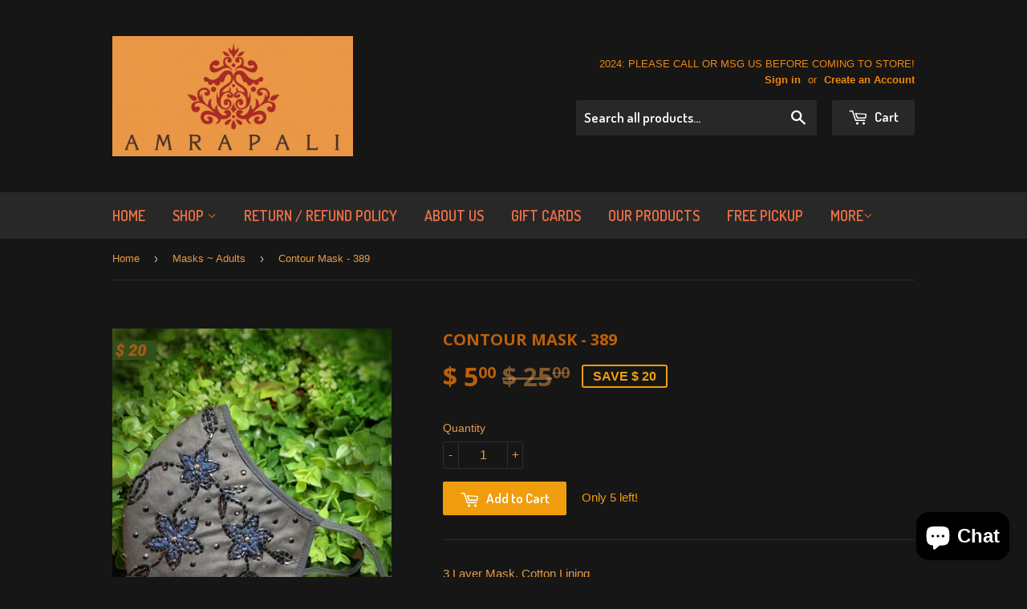

--- FILE ---
content_type: text/html; charset=utf-8
request_url: https://www.shopamrapali.com/collections/masks/products/contour-mask-391
body_size: 16759
content:
<!doctype html>
<!--[if lt IE 7]><html class="no-js lt-ie9 lt-ie8 lt-ie7" lang="en"> <![endif]-->
<!--[if IE 7]><html class="no-js lt-ie9 lt-ie8" lang="en"> <![endif]-->
<!--[if IE 8]><html class="no-js lt-ie9" lang="en"> <![endif]-->
<!--[if IE 9 ]><html class="ie9 no-js"> <![endif]-->
<!--[if (gt IE 9)|!(IE)]><!--> <html class="no-touch no-js"> <!--<![endif]-->
<head>

  <!-- Basic page needs ================================================== -->
  <meta charset="utf-8">
  <meta http-equiv="X-UA-Compatible" content="IE=edge,chrome=1">

  

  <!-- Title and description ================================================== -->
  <title>
  Contour Mask - 389 &ndash; Shop Amrapali
  </title>


  
    <meta name="description" content="3 Layer Mask, Cotton Lining Possible Removal Nose Bridge FREE NATIONWIDE SHIPPING Hand Made in Kolkata, India by our in-house Tailor  Limited Quantity. ">
  

  <!-- Product meta ================================================== -->
  

  <meta property="og:type" content="product">
  <meta property="og:title" content="Contour Mask - 389">
  <meta property="og:url" content="https://www.shopamrapali.com/products/contour-mask-391">
  
  <meta property="og:image" content="http://www.shopamrapali.com/cdn/shop/products/389_1024x1024.jpg?v=1640217909">
  <meta property="og:image:secure_url" content="https://www.shopamrapali.com/cdn/shop/products/389_1024x1024.jpg?v=1640217909">
  
  <meta property="og:price:amount" content="5.00">
  <meta property="og:price:currency" content="USD">


  
    <meta property="og:description" content="3 Layer Mask, Cotton Lining Possible Removal Nose Bridge FREE NATIONWIDE SHIPPING Hand Made in Kolkata, India by our in-house Tailor  Limited Quantity. ">
  

  <meta property="og:site_name" content="Shop Amrapali">

  


<meta name="twitter:card" content="summary">


  <meta name="twitter:card" content="product">
  <meta name="twitter:title" content="Contour Mask - 389">
  <meta name="twitter:description" content="3 Layer Mask, Cotton Lining
Possible Removal Nose Bridge
FREE NATIONWIDE SHIPPING
Hand Made in Kolkata, India by our in-house Tailor 
Limited Quantity. ">
  <meta name="twitter:image" content="https://www.shopamrapali.com/cdn/shop/products/389_large.jpg?v=1640217909">
  <meta name="twitter:image:width" content="480">
  <meta name="twitter:image:height" content="480">



  <!-- Helpers ================================================== -->
  <link rel="canonical" href="https://www.shopamrapali.com/products/contour-mask-391">
  <meta name="viewport" content="width=device-width,initial-scale=1">

  
  <!-- Ajaxify Cart Plugin ================================================== -->
  <link href="//www.shopamrapali.com/cdn/shop/t/2/assets/ajaxify.scss.css?v=57370789806411129921587536751" rel="stylesheet" type="text/css" media="all" />
  

  <!-- CSS ================================================== -->
  <link href="//www.shopamrapali.com/cdn/shop/t/2/assets/timber.scss.css?v=23236172791801621061711428168" rel="stylesheet" type="text/css" media="all" />
  

  
    
    
    <link href="//fonts.googleapis.com/css?family=Open+Sans:700" rel="stylesheet" type="text/css" media="all" />
  


  
    
    
    <link href="//fonts.googleapis.com/css?family=Dosis:600" rel="stylesheet" type="text/css" media="all" />
  



  <!-- Header hook for plugins ================================================== -->
  <script>window.performance && window.performance.mark && window.performance.mark('shopify.content_for_header.start');</script><meta name="google-site-verification" content="ugASWf2loWX48eTjW8UUfEyHUhxkhjcbRHe_ZSl5eUo">
<meta id="shopify-digital-wallet" name="shopify-digital-wallet" content="/10867274/digital_wallets/dialog">
<meta name="shopify-checkout-api-token" content="f20a3b58e17d8475c1337d1bc070b038">
<link rel="alternate" type="application/json+oembed" href="https://www.shopamrapali.com/products/contour-mask-391.oembed">
<script async="async" src="/checkouts/internal/preloads.js?locale=en-US"></script>
<link rel="preconnect" href="https://shop.app" crossorigin="anonymous">
<script async="async" src="https://shop.app/checkouts/internal/preloads.js?locale=en-US&shop_id=10867274" crossorigin="anonymous"></script>
<script id="apple-pay-shop-capabilities" type="application/json">{"shopId":10867274,"countryCode":"US","currencyCode":"USD","merchantCapabilities":["supports3DS"],"merchantId":"gid:\/\/shopify\/Shop\/10867274","merchantName":"Shop Amrapali","requiredBillingContactFields":["postalAddress","email"],"requiredShippingContactFields":["postalAddress","email"],"shippingType":"shipping","supportedNetworks":["visa","masterCard","amex","discover","elo","jcb"],"total":{"type":"pending","label":"Shop Amrapali","amount":"1.00"},"shopifyPaymentsEnabled":true,"supportsSubscriptions":true}</script>
<script id="shopify-features" type="application/json">{"accessToken":"f20a3b58e17d8475c1337d1bc070b038","betas":["rich-media-storefront-analytics"],"domain":"www.shopamrapali.com","predictiveSearch":true,"shopId":10867274,"locale":"en"}</script>
<script>var Shopify = Shopify || {};
Shopify.shop = "shop-amrapali.myshopify.com";
Shopify.locale = "en";
Shopify.currency = {"active":"USD","rate":"1.0"};
Shopify.country = "US";
Shopify.theme = {"name":"Supply","id":79915779,"schema_name":null,"schema_version":null,"theme_store_id":679,"role":"main"};
Shopify.theme.handle = "null";
Shopify.theme.style = {"id":null,"handle":null};
Shopify.cdnHost = "www.shopamrapali.com/cdn";
Shopify.routes = Shopify.routes || {};
Shopify.routes.root = "/";</script>
<script type="module">!function(o){(o.Shopify=o.Shopify||{}).modules=!0}(window);</script>
<script>!function(o){function n(){var o=[];function n(){o.push(Array.prototype.slice.apply(arguments))}return n.q=o,n}var t=o.Shopify=o.Shopify||{};t.loadFeatures=n(),t.autoloadFeatures=n()}(window);</script>
<script>
  window.ShopifyPay = window.ShopifyPay || {};
  window.ShopifyPay.apiHost = "shop.app\/pay";
  window.ShopifyPay.redirectState = null;
</script>
<script id="shop-js-analytics" type="application/json">{"pageType":"product"}</script>
<script defer="defer" async type="module" src="//www.shopamrapali.com/cdn/shopifycloud/shop-js/modules/v2/client.init-shop-cart-sync_BT-GjEfc.en.esm.js"></script>
<script defer="defer" async type="module" src="//www.shopamrapali.com/cdn/shopifycloud/shop-js/modules/v2/chunk.common_D58fp_Oc.esm.js"></script>
<script defer="defer" async type="module" src="//www.shopamrapali.com/cdn/shopifycloud/shop-js/modules/v2/chunk.modal_xMitdFEc.esm.js"></script>
<script type="module">
  await import("//www.shopamrapali.com/cdn/shopifycloud/shop-js/modules/v2/client.init-shop-cart-sync_BT-GjEfc.en.esm.js");
await import("//www.shopamrapali.com/cdn/shopifycloud/shop-js/modules/v2/chunk.common_D58fp_Oc.esm.js");
await import("//www.shopamrapali.com/cdn/shopifycloud/shop-js/modules/v2/chunk.modal_xMitdFEc.esm.js");

  window.Shopify.SignInWithShop?.initShopCartSync?.({"fedCMEnabled":true,"windoidEnabled":true});

</script>
<script>
  window.Shopify = window.Shopify || {};
  if (!window.Shopify.featureAssets) window.Shopify.featureAssets = {};
  window.Shopify.featureAssets['shop-js'] = {"shop-cart-sync":["modules/v2/client.shop-cart-sync_DZOKe7Ll.en.esm.js","modules/v2/chunk.common_D58fp_Oc.esm.js","modules/v2/chunk.modal_xMitdFEc.esm.js"],"init-fed-cm":["modules/v2/client.init-fed-cm_B6oLuCjv.en.esm.js","modules/v2/chunk.common_D58fp_Oc.esm.js","modules/v2/chunk.modal_xMitdFEc.esm.js"],"shop-cash-offers":["modules/v2/client.shop-cash-offers_D2sdYoxE.en.esm.js","modules/v2/chunk.common_D58fp_Oc.esm.js","modules/v2/chunk.modal_xMitdFEc.esm.js"],"shop-login-button":["modules/v2/client.shop-login-button_QeVjl5Y3.en.esm.js","modules/v2/chunk.common_D58fp_Oc.esm.js","modules/v2/chunk.modal_xMitdFEc.esm.js"],"pay-button":["modules/v2/client.pay-button_DXTOsIq6.en.esm.js","modules/v2/chunk.common_D58fp_Oc.esm.js","modules/v2/chunk.modal_xMitdFEc.esm.js"],"shop-button":["modules/v2/client.shop-button_DQZHx9pm.en.esm.js","modules/v2/chunk.common_D58fp_Oc.esm.js","modules/v2/chunk.modal_xMitdFEc.esm.js"],"avatar":["modules/v2/client.avatar_BTnouDA3.en.esm.js"],"init-windoid":["modules/v2/client.init-windoid_CR1B-cfM.en.esm.js","modules/v2/chunk.common_D58fp_Oc.esm.js","modules/v2/chunk.modal_xMitdFEc.esm.js"],"init-shop-for-new-customer-accounts":["modules/v2/client.init-shop-for-new-customer-accounts_C_vY_xzh.en.esm.js","modules/v2/client.shop-login-button_QeVjl5Y3.en.esm.js","modules/v2/chunk.common_D58fp_Oc.esm.js","modules/v2/chunk.modal_xMitdFEc.esm.js"],"init-shop-email-lookup-coordinator":["modules/v2/client.init-shop-email-lookup-coordinator_BI7n9ZSv.en.esm.js","modules/v2/chunk.common_D58fp_Oc.esm.js","modules/v2/chunk.modal_xMitdFEc.esm.js"],"init-shop-cart-sync":["modules/v2/client.init-shop-cart-sync_BT-GjEfc.en.esm.js","modules/v2/chunk.common_D58fp_Oc.esm.js","modules/v2/chunk.modal_xMitdFEc.esm.js"],"shop-toast-manager":["modules/v2/client.shop-toast-manager_DiYdP3xc.en.esm.js","modules/v2/chunk.common_D58fp_Oc.esm.js","modules/v2/chunk.modal_xMitdFEc.esm.js"],"init-customer-accounts":["modules/v2/client.init-customer-accounts_D9ZNqS-Q.en.esm.js","modules/v2/client.shop-login-button_QeVjl5Y3.en.esm.js","modules/v2/chunk.common_D58fp_Oc.esm.js","modules/v2/chunk.modal_xMitdFEc.esm.js"],"init-customer-accounts-sign-up":["modules/v2/client.init-customer-accounts-sign-up_iGw4briv.en.esm.js","modules/v2/client.shop-login-button_QeVjl5Y3.en.esm.js","modules/v2/chunk.common_D58fp_Oc.esm.js","modules/v2/chunk.modal_xMitdFEc.esm.js"],"shop-follow-button":["modules/v2/client.shop-follow-button_CqMgW2wH.en.esm.js","modules/v2/chunk.common_D58fp_Oc.esm.js","modules/v2/chunk.modal_xMitdFEc.esm.js"],"checkout-modal":["modules/v2/client.checkout-modal_xHeaAweL.en.esm.js","modules/v2/chunk.common_D58fp_Oc.esm.js","modules/v2/chunk.modal_xMitdFEc.esm.js"],"shop-login":["modules/v2/client.shop-login_D91U-Q7h.en.esm.js","modules/v2/chunk.common_D58fp_Oc.esm.js","modules/v2/chunk.modal_xMitdFEc.esm.js"],"lead-capture":["modules/v2/client.lead-capture_BJmE1dJe.en.esm.js","modules/v2/chunk.common_D58fp_Oc.esm.js","modules/v2/chunk.modal_xMitdFEc.esm.js"],"payment-terms":["modules/v2/client.payment-terms_Ci9AEqFq.en.esm.js","modules/v2/chunk.common_D58fp_Oc.esm.js","modules/v2/chunk.modal_xMitdFEc.esm.js"]};
</script>
<script id="__st">var __st={"a":10867274,"offset":-28800,"reqid":"b239f926-4054-4da7-98a8-898c09344b6d-1769037385","pageurl":"www.shopamrapali.com\/collections\/masks\/products\/contour-mask-391","u":"16504a1ccdae","p":"product","rtyp":"product","rid":6615139516514};</script>
<script>window.ShopifyPaypalV4VisibilityTracking = true;</script>
<script id="captcha-bootstrap">!function(){'use strict';const t='contact',e='account',n='new_comment',o=[[t,t],['blogs',n],['comments',n],[t,'customer']],c=[[e,'customer_login'],[e,'guest_login'],[e,'recover_customer_password'],[e,'create_customer']],r=t=>t.map((([t,e])=>`form[action*='/${t}']:not([data-nocaptcha='true']) input[name='form_type'][value='${e}']`)).join(','),a=t=>()=>t?[...document.querySelectorAll(t)].map((t=>t.form)):[];function s(){const t=[...o],e=r(t);return a(e)}const i='password',u='form_key',d=['recaptcha-v3-token','g-recaptcha-response','h-captcha-response',i],f=()=>{try{return window.sessionStorage}catch{return}},m='__shopify_v',_=t=>t.elements[u];function p(t,e,n=!1){try{const o=window.sessionStorage,c=JSON.parse(o.getItem(e)),{data:r}=function(t){const{data:e,action:n}=t;return t[m]||n?{data:e,action:n}:{data:t,action:n}}(c);for(const[e,n]of Object.entries(r))t.elements[e]&&(t.elements[e].value=n);n&&o.removeItem(e)}catch(o){console.error('form repopulation failed',{error:o})}}const l='form_type',E='cptcha';function T(t){t.dataset[E]=!0}const w=window,h=w.document,L='Shopify',v='ce_forms',y='captcha';let A=!1;((t,e)=>{const n=(g='f06e6c50-85a8-45c8-87d0-21a2b65856fe',I='https://cdn.shopify.com/shopifycloud/storefront-forms-hcaptcha/ce_storefront_forms_captcha_hcaptcha.v1.5.2.iife.js',D={infoText:'Protected by hCaptcha',privacyText:'Privacy',termsText:'Terms'},(t,e,n)=>{const o=w[L][v],c=o.bindForm;if(c)return c(t,g,e,D).then(n);var r;o.q.push([[t,g,e,D],n]),r=I,A||(h.body.append(Object.assign(h.createElement('script'),{id:'captcha-provider',async:!0,src:r})),A=!0)});var g,I,D;w[L]=w[L]||{},w[L][v]=w[L][v]||{},w[L][v].q=[],w[L][y]=w[L][y]||{},w[L][y].protect=function(t,e){n(t,void 0,e),T(t)},Object.freeze(w[L][y]),function(t,e,n,w,h,L){const[v,y,A,g]=function(t,e,n){const i=e?o:[],u=t?c:[],d=[...i,...u],f=r(d),m=r(i),_=r(d.filter((([t,e])=>n.includes(e))));return[a(f),a(m),a(_),s()]}(w,h,L),I=t=>{const e=t.target;return e instanceof HTMLFormElement?e:e&&e.form},D=t=>v().includes(t);t.addEventListener('submit',(t=>{const e=I(t);if(!e)return;const n=D(e)&&!e.dataset.hcaptchaBound&&!e.dataset.recaptchaBound,o=_(e),c=g().includes(e)&&(!o||!o.value);(n||c)&&t.preventDefault(),c&&!n&&(function(t){try{if(!f())return;!function(t){const e=f();if(!e)return;const n=_(t);if(!n)return;const o=n.value;o&&e.removeItem(o)}(t);const e=Array.from(Array(32),(()=>Math.random().toString(36)[2])).join('');!function(t,e){_(t)||t.append(Object.assign(document.createElement('input'),{type:'hidden',name:u})),t.elements[u].value=e}(t,e),function(t,e){const n=f();if(!n)return;const o=[...t.querySelectorAll(`input[type='${i}']`)].map((({name:t})=>t)),c=[...d,...o],r={};for(const[a,s]of new FormData(t).entries())c.includes(a)||(r[a]=s);n.setItem(e,JSON.stringify({[m]:1,action:t.action,data:r}))}(t,e)}catch(e){console.error('failed to persist form',e)}}(e),e.submit())}));const S=(t,e)=>{t&&!t.dataset[E]&&(n(t,e.some((e=>e===t))),T(t))};for(const o of['focusin','change'])t.addEventListener(o,(t=>{const e=I(t);D(e)&&S(e,y())}));const B=e.get('form_key'),M=e.get(l),P=B&&M;t.addEventListener('DOMContentLoaded',(()=>{const t=y();if(P)for(const e of t)e.elements[l].value===M&&p(e,B);[...new Set([...A(),...v().filter((t=>'true'===t.dataset.shopifyCaptcha))])].forEach((e=>S(e,t)))}))}(h,new URLSearchParams(w.location.search),n,t,e,['guest_login'])})(!0,!0)}();</script>
<script integrity="sha256-4kQ18oKyAcykRKYeNunJcIwy7WH5gtpwJnB7kiuLZ1E=" data-source-attribution="shopify.loadfeatures" defer="defer" src="//www.shopamrapali.com/cdn/shopifycloud/storefront/assets/storefront/load_feature-a0a9edcb.js" crossorigin="anonymous"></script>
<script crossorigin="anonymous" defer="defer" src="//www.shopamrapali.com/cdn/shopifycloud/storefront/assets/shopify_pay/storefront-65b4c6d7.js?v=20250812"></script>
<script data-source-attribution="shopify.dynamic_checkout.dynamic.init">var Shopify=Shopify||{};Shopify.PaymentButton=Shopify.PaymentButton||{isStorefrontPortableWallets:!0,init:function(){window.Shopify.PaymentButton.init=function(){};var t=document.createElement("script");t.src="https://www.shopamrapali.com/cdn/shopifycloud/portable-wallets/latest/portable-wallets.en.js",t.type="module",document.head.appendChild(t)}};
</script>
<script data-source-attribution="shopify.dynamic_checkout.buyer_consent">
  function portableWalletsHideBuyerConsent(e){var t=document.getElementById("shopify-buyer-consent"),n=document.getElementById("shopify-subscription-policy-button");t&&n&&(t.classList.add("hidden"),t.setAttribute("aria-hidden","true"),n.removeEventListener("click",e))}function portableWalletsShowBuyerConsent(e){var t=document.getElementById("shopify-buyer-consent"),n=document.getElementById("shopify-subscription-policy-button");t&&n&&(t.classList.remove("hidden"),t.removeAttribute("aria-hidden"),n.addEventListener("click",e))}window.Shopify?.PaymentButton&&(window.Shopify.PaymentButton.hideBuyerConsent=portableWalletsHideBuyerConsent,window.Shopify.PaymentButton.showBuyerConsent=portableWalletsShowBuyerConsent);
</script>
<script data-source-attribution="shopify.dynamic_checkout.cart.bootstrap">document.addEventListener("DOMContentLoaded",(function(){function t(){return document.querySelector("shopify-accelerated-checkout-cart, shopify-accelerated-checkout")}if(t())Shopify.PaymentButton.init();else{new MutationObserver((function(e,n){t()&&(Shopify.PaymentButton.init(),n.disconnect())})).observe(document.body,{childList:!0,subtree:!0})}}));
</script>
<link id="shopify-accelerated-checkout-styles" rel="stylesheet" media="screen" href="https://www.shopamrapali.com/cdn/shopifycloud/portable-wallets/latest/accelerated-checkout-backwards-compat.css" crossorigin="anonymous">
<style id="shopify-accelerated-checkout-cart">
        #shopify-buyer-consent {
  margin-top: 1em;
  display: inline-block;
  width: 100%;
}

#shopify-buyer-consent.hidden {
  display: none;
}

#shopify-subscription-policy-button {
  background: none;
  border: none;
  padding: 0;
  text-decoration: underline;
  font-size: inherit;
  cursor: pointer;
}

#shopify-subscription-policy-button::before {
  box-shadow: none;
}

      </style>

<script>window.performance && window.performance.mark && window.performance.mark('shopify.content_for_header.end');</script>

  

<!--[if lt IE 9]>
<script src="//cdnjs.cloudflare.com/ajax/libs/html5shiv/3.7.2/html5shiv.min.js" type="text/javascript"></script>
<script src="//www.shopamrapali.com/cdn/shop/t/2/assets/respond.min.js?v=52248677837542619231449458409" type="text/javascript"></script>
<link href="//www.shopamrapali.com/cdn/shop/t/2/assets/respond-proxy.html" id="respond-proxy" rel="respond-proxy" />
<link href="//www.shopamrapali.com/search?q=9f5086ebe8248452e684f07ef5967f11" id="respond-redirect" rel="respond-redirect" />
<script src="//www.shopamrapali.com/search?q=9f5086ebe8248452e684f07ef5967f11" type="text/javascript"></script>
<![endif]-->
<!--[if (lte IE 9) ]><script src="//www.shopamrapali.com/cdn/shop/t/2/assets/match-media.min.js?v=159635276924582161481449458409" type="text/javascript"></script><![endif]-->


  
  

  <script src="//ajax.googleapis.com/ajax/libs/jquery/1.11.0/jquery.min.js" type="text/javascript"></script>
  <script src="//www.shopamrapali.com/cdn/shop/t/2/assets/modernizr.min.js?v=26620055551102246001449458409" type="text/javascript"></script>

<script src="https://cdn.shopify.com/extensions/e8878072-2f6b-4e89-8082-94b04320908d/inbox-1254/assets/inbox-chat-loader.js" type="text/javascript" defer="defer"></script>
<link href="https://monorail-edge.shopifysvc.com" rel="dns-prefetch">
<script>(function(){if ("sendBeacon" in navigator && "performance" in window) {try {var session_token_from_headers = performance.getEntriesByType('navigation')[0].serverTiming.find(x => x.name == '_s').description;} catch {var session_token_from_headers = undefined;}var session_cookie_matches = document.cookie.match(/_shopify_s=([^;]*)/);var session_token_from_cookie = session_cookie_matches && session_cookie_matches.length === 2 ? session_cookie_matches[1] : "";var session_token = session_token_from_headers || session_token_from_cookie || "";function handle_abandonment_event(e) {var entries = performance.getEntries().filter(function(entry) {return /monorail-edge.shopifysvc.com/.test(entry.name);});if (!window.abandonment_tracked && entries.length === 0) {window.abandonment_tracked = true;var currentMs = Date.now();var navigation_start = performance.timing.navigationStart;var payload = {shop_id: 10867274,url: window.location.href,navigation_start,duration: currentMs - navigation_start,session_token,page_type: "product"};window.navigator.sendBeacon("https://monorail-edge.shopifysvc.com/v1/produce", JSON.stringify({schema_id: "online_store_buyer_site_abandonment/1.1",payload: payload,metadata: {event_created_at_ms: currentMs,event_sent_at_ms: currentMs}}));}}window.addEventListener('pagehide', handle_abandonment_event);}}());</script>
<script id="web-pixels-manager-setup">(function e(e,d,r,n,o){if(void 0===o&&(o={}),!Boolean(null===(a=null===(i=window.Shopify)||void 0===i?void 0:i.analytics)||void 0===a?void 0:a.replayQueue)){var i,a;window.Shopify=window.Shopify||{};var t=window.Shopify;t.analytics=t.analytics||{};var s=t.analytics;s.replayQueue=[],s.publish=function(e,d,r){return s.replayQueue.push([e,d,r]),!0};try{self.performance.mark("wpm:start")}catch(e){}var l=function(){var e={modern:/Edge?\/(1{2}[4-9]|1[2-9]\d|[2-9]\d{2}|\d{4,})\.\d+(\.\d+|)|Firefox\/(1{2}[4-9]|1[2-9]\d|[2-9]\d{2}|\d{4,})\.\d+(\.\d+|)|Chrom(ium|e)\/(9{2}|\d{3,})\.\d+(\.\d+|)|(Maci|X1{2}).+ Version\/(15\.\d+|(1[6-9]|[2-9]\d|\d{3,})\.\d+)([,.]\d+|)( \(\w+\)|)( Mobile\/\w+|) Safari\/|Chrome.+OPR\/(9{2}|\d{3,})\.\d+\.\d+|(CPU[ +]OS|iPhone[ +]OS|CPU[ +]iPhone|CPU IPhone OS|CPU iPad OS)[ +]+(15[._]\d+|(1[6-9]|[2-9]\d|\d{3,})[._]\d+)([._]\d+|)|Android:?[ /-](13[3-9]|1[4-9]\d|[2-9]\d{2}|\d{4,})(\.\d+|)(\.\d+|)|Android.+Firefox\/(13[5-9]|1[4-9]\d|[2-9]\d{2}|\d{4,})\.\d+(\.\d+|)|Android.+Chrom(ium|e)\/(13[3-9]|1[4-9]\d|[2-9]\d{2}|\d{4,})\.\d+(\.\d+|)|SamsungBrowser\/([2-9]\d|\d{3,})\.\d+/,legacy:/Edge?\/(1[6-9]|[2-9]\d|\d{3,})\.\d+(\.\d+|)|Firefox\/(5[4-9]|[6-9]\d|\d{3,})\.\d+(\.\d+|)|Chrom(ium|e)\/(5[1-9]|[6-9]\d|\d{3,})\.\d+(\.\d+|)([\d.]+$|.*Safari\/(?![\d.]+ Edge\/[\d.]+$))|(Maci|X1{2}).+ Version\/(10\.\d+|(1[1-9]|[2-9]\d|\d{3,})\.\d+)([,.]\d+|)( \(\w+\)|)( Mobile\/\w+|) Safari\/|Chrome.+OPR\/(3[89]|[4-9]\d|\d{3,})\.\d+\.\d+|(CPU[ +]OS|iPhone[ +]OS|CPU[ +]iPhone|CPU IPhone OS|CPU iPad OS)[ +]+(10[._]\d+|(1[1-9]|[2-9]\d|\d{3,})[._]\d+)([._]\d+|)|Android:?[ /-](13[3-9]|1[4-9]\d|[2-9]\d{2}|\d{4,})(\.\d+|)(\.\d+|)|Mobile Safari.+OPR\/([89]\d|\d{3,})\.\d+\.\d+|Android.+Firefox\/(13[5-9]|1[4-9]\d|[2-9]\d{2}|\d{4,})\.\d+(\.\d+|)|Android.+Chrom(ium|e)\/(13[3-9]|1[4-9]\d|[2-9]\d{2}|\d{4,})\.\d+(\.\d+|)|Android.+(UC? ?Browser|UCWEB|U3)[ /]?(15\.([5-9]|\d{2,})|(1[6-9]|[2-9]\d|\d{3,})\.\d+)\.\d+|SamsungBrowser\/(5\.\d+|([6-9]|\d{2,})\.\d+)|Android.+MQ{2}Browser\/(14(\.(9|\d{2,})|)|(1[5-9]|[2-9]\d|\d{3,})(\.\d+|))(\.\d+|)|K[Aa][Ii]OS\/(3\.\d+|([4-9]|\d{2,})\.\d+)(\.\d+|)/},d=e.modern,r=e.legacy,n=navigator.userAgent;return n.match(d)?"modern":n.match(r)?"legacy":"unknown"}(),u="modern"===l?"modern":"legacy",c=(null!=n?n:{modern:"",legacy:""})[u],f=function(e){return[e.baseUrl,"/wpm","/b",e.hashVersion,"modern"===e.buildTarget?"m":"l",".js"].join("")}({baseUrl:d,hashVersion:r,buildTarget:u}),m=function(e){var d=e.version,r=e.bundleTarget,n=e.surface,o=e.pageUrl,i=e.monorailEndpoint;return{emit:function(e){var a=e.status,t=e.errorMsg,s=(new Date).getTime(),l=JSON.stringify({metadata:{event_sent_at_ms:s},events:[{schema_id:"web_pixels_manager_load/3.1",payload:{version:d,bundle_target:r,page_url:o,status:a,surface:n,error_msg:t},metadata:{event_created_at_ms:s}}]});if(!i)return console&&console.warn&&console.warn("[Web Pixels Manager] No Monorail endpoint provided, skipping logging."),!1;try{return self.navigator.sendBeacon.bind(self.navigator)(i,l)}catch(e){}var u=new XMLHttpRequest;try{return u.open("POST",i,!0),u.setRequestHeader("Content-Type","text/plain"),u.send(l),!0}catch(e){return console&&console.warn&&console.warn("[Web Pixels Manager] Got an unhandled error while logging to Monorail."),!1}}}}({version:r,bundleTarget:l,surface:e.surface,pageUrl:self.location.href,monorailEndpoint:e.monorailEndpoint});try{o.browserTarget=l,function(e){var d=e.src,r=e.async,n=void 0===r||r,o=e.onload,i=e.onerror,a=e.sri,t=e.scriptDataAttributes,s=void 0===t?{}:t,l=document.createElement("script"),u=document.querySelector("head"),c=document.querySelector("body");if(l.async=n,l.src=d,a&&(l.integrity=a,l.crossOrigin="anonymous"),s)for(var f in s)if(Object.prototype.hasOwnProperty.call(s,f))try{l.dataset[f]=s[f]}catch(e){}if(o&&l.addEventListener("load",o),i&&l.addEventListener("error",i),u)u.appendChild(l);else{if(!c)throw new Error("Did not find a head or body element to append the script");c.appendChild(l)}}({src:f,async:!0,onload:function(){if(!function(){var e,d;return Boolean(null===(d=null===(e=window.Shopify)||void 0===e?void 0:e.analytics)||void 0===d?void 0:d.initialized)}()){var d=window.webPixelsManager.init(e)||void 0;if(d){var r=window.Shopify.analytics;r.replayQueue.forEach((function(e){var r=e[0],n=e[1],o=e[2];d.publishCustomEvent(r,n,o)})),r.replayQueue=[],r.publish=d.publishCustomEvent,r.visitor=d.visitor,r.initialized=!0}}},onerror:function(){return m.emit({status:"failed",errorMsg:"".concat(f," has failed to load")})},sri:function(e){var d=/^sha384-[A-Za-z0-9+/=]+$/;return"string"==typeof e&&d.test(e)}(c)?c:"",scriptDataAttributes:o}),m.emit({status:"loading"})}catch(e){m.emit({status:"failed",errorMsg:(null==e?void 0:e.message)||"Unknown error"})}}})({shopId: 10867274,storefrontBaseUrl: "https://www.shopamrapali.com",extensionsBaseUrl: "https://extensions.shopifycdn.com/cdn/shopifycloud/web-pixels-manager",monorailEndpoint: "https://monorail-edge.shopifysvc.com/unstable/produce_batch",surface: "storefront-renderer",enabledBetaFlags: ["2dca8a86"],webPixelsConfigList: [{"id":"447053922","configuration":"{\"config\":\"{\\\"pixel_id\\\":\\\"GT-WKRLN67\\\",\\\"target_country\\\":\\\"US\\\",\\\"gtag_events\\\":[{\\\"type\\\":\\\"purchase\\\",\\\"action_label\\\":\\\"MC-WJX81RC7VZ\\\"},{\\\"type\\\":\\\"page_view\\\",\\\"action_label\\\":\\\"MC-WJX81RC7VZ\\\"},{\\\"type\\\":\\\"view_item\\\",\\\"action_label\\\":\\\"MC-WJX81RC7VZ\\\"}],\\\"enable_monitoring_mode\\\":false}\"}","eventPayloadVersion":"v1","runtimeContext":"OPEN","scriptVersion":"b2a88bafab3e21179ed38636efcd8a93","type":"APP","apiClientId":1780363,"privacyPurposes":[],"dataSharingAdjustments":{"protectedCustomerApprovalScopes":["read_customer_address","read_customer_email","read_customer_name","read_customer_personal_data","read_customer_phone"]}},{"id":"52789346","configuration":"{\"tagID\":\"2614071544494\"}","eventPayloadVersion":"v1","runtimeContext":"STRICT","scriptVersion":"18031546ee651571ed29edbe71a3550b","type":"APP","apiClientId":3009811,"privacyPurposes":["ANALYTICS","MARKETING","SALE_OF_DATA"],"dataSharingAdjustments":{"protectedCustomerApprovalScopes":["read_customer_address","read_customer_email","read_customer_name","read_customer_personal_data","read_customer_phone"]}},{"id":"shopify-app-pixel","configuration":"{}","eventPayloadVersion":"v1","runtimeContext":"STRICT","scriptVersion":"0450","apiClientId":"shopify-pixel","type":"APP","privacyPurposes":["ANALYTICS","MARKETING"]},{"id":"shopify-custom-pixel","eventPayloadVersion":"v1","runtimeContext":"LAX","scriptVersion":"0450","apiClientId":"shopify-pixel","type":"CUSTOM","privacyPurposes":["ANALYTICS","MARKETING"]}],isMerchantRequest: false,initData: {"shop":{"name":"Shop Amrapali","paymentSettings":{"currencyCode":"USD"},"myshopifyDomain":"shop-amrapali.myshopify.com","countryCode":"US","storefrontUrl":"https:\/\/www.shopamrapali.com"},"customer":null,"cart":null,"checkout":null,"productVariants":[{"price":{"amount":5.0,"currencyCode":"USD"},"product":{"title":"Contour Mask - 389","vendor":"Shop Amrapali","id":"6615139516514","untranslatedTitle":"Contour Mask - 389","url":"\/products\/contour-mask-391","type":"Masks"},"id":"39475800965218","image":{"src":"\/\/www.shopamrapali.com\/cdn\/shop\/products\/389.jpg?v=1640217909"},"sku":"","title":"Default Title","untranslatedTitle":"Default Title"}],"purchasingCompany":null},},"https://www.shopamrapali.com/cdn","fcfee988w5aeb613cpc8e4bc33m6693e112",{"modern":"","legacy":""},{"shopId":"10867274","storefrontBaseUrl":"https:\/\/www.shopamrapali.com","extensionBaseUrl":"https:\/\/extensions.shopifycdn.com\/cdn\/shopifycloud\/web-pixels-manager","surface":"storefront-renderer","enabledBetaFlags":"[\"2dca8a86\"]","isMerchantRequest":"false","hashVersion":"fcfee988w5aeb613cpc8e4bc33m6693e112","publish":"custom","events":"[[\"page_viewed\",{}],[\"product_viewed\",{\"productVariant\":{\"price\":{\"amount\":5.0,\"currencyCode\":\"USD\"},\"product\":{\"title\":\"Contour Mask - 389\",\"vendor\":\"Shop Amrapali\",\"id\":\"6615139516514\",\"untranslatedTitle\":\"Contour Mask - 389\",\"url\":\"\/products\/contour-mask-391\",\"type\":\"Masks\"},\"id\":\"39475800965218\",\"image\":{\"src\":\"\/\/www.shopamrapali.com\/cdn\/shop\/products\/389.jpg?v=1640217909\"},\"sku\":\"\",\"title\":\"Default Title\",\"untranslatedTitle\":\"Default Title\"}}]]"});</script><script>
  window.ShopifyAnalytics = window.ShopifyAnalytics || {};
  window.ShopifyAnalytics.meta = window.ShopifyAnalytics.meta || {};
  window.ShopifyAnalytics.meta.currency = 'USD';
  var meta = {"product":{"id":6615139516514,"gid":"gid:\/\/shopify\/Product\/6615139516514","vendor":"Shop Amrapali","type":"Masks","handle":"contour-mask-391","variants":[{"id":39475800965218,"price":500,"name":"Contour Mask - 389","public_title":null,"sku":""}],"remote":false},"page":{"pageType":"product","resourceType":"product","resourceId":6615139516514,"requestId":"b239f926-4054-4da7-98a8-898c09344b6d-1769037385"}};
  for (var attr in meta) {
    window.ShopifyAnalytics.meta[attr] = meta[attr];
  }
</script>
<script class="analytics">
  (function () {
    var customDocumentWrite = function(content) {
      var jquery = null;

      if (window.jQuery) {
        jquery = window.jQuery;
      } else if (window.Checkout && window.Checkout.$) {
        jquery = window.Checkout.$;
      }

      if (jquery) {
        jquery('body').append(content);
      }
    };

    var hasLoggedConversion = function(token) {
      if (token) {
        return document.cookie.indexOf('loggedConversion=' + token) !== -1;
      }
      return false;
    }

    var setCookieIfConversion = function(token) {
      if (token) {
        var twoMonthsFromNow = new Date(Date.now());
        twoMonthsFromNow.setMonth(twoMonthsFromNow.getMonth() + 2);

        document.cookie = 'loggedConversion=' + token + '; expires=' + twoMonthsFromNow;
      }
    }

    var trekkie = window.ShopifyAnalytics.lib = window.trekkie = window.trekkie || [];
    if (trekkie.integrations) {
      return;
    }
    trekkie.methods = [
      'identify',
      'page',
      'ready',
      'track',
      'trackForm',
      'trackLink'
    ];
    trekkie.factory = function(method) {
      return function() {
        var args = Array.prototype.slice.call(arguments);
        args.unshift(method);
        trekkie.push(args);
        return trekkie;
      };
    };
    for (var i = 0; i < trekkie.methods.length; i++) {
      var key = trekkie.methods[i];
      trekkie[key] = trekkie.factory(key);
    }
    trekkie.load = function(config) {
      trekkie.config = config || {};
      trekkie.config.initialDocumentCookie = document.cookie;
      var first = document.getElementsByTagName('script')[0];
      var script = document.createElement('script');
      script.type = 'text/javascript';
      script.onerror = function(e) {
        var scriptFallback = document.createElement('script');
        scriptFallback.type = 'text/javascript';
        scriptFallback.onerror = function(error) {
                var Monorail = {
      produce: function produce(monorailDomain, schemaId, payload) {
        var currentMs = new Date().getTime();
        var event = {
          schema_id: schemaId,
          payload: payload,
          metadata: {
            event_created_at_ms: currentMs,
            event_sent_at_ms: currentMs
          }
        };
        return Monorail.sendRequest("https://" + monorailDomain + "/v1/produce", JSON.stringify(event));
      },
      sendRequest: function sendRequest(endpointUrl, payload) {
        // Try the sendBeacon API
        if (window && window.navigator && typeof window.navigator.sendBeacon === 'function' && typeof window.Blob === 'function' && !Monorail.isIos12()) {
          var blobData = new window.Blob([payload], {
            type: 'text/plain'
          });

          if (window.navigator.sendBeacon(endpointUrl, blobData)) {
            return true;
          } // sendBeacon was not successful

        } // XHR beacon

        var xhr = new XMLHttpRequest();

        try {
          xhr.open('POST', endpointUrl);
          xhr.setRequestHeader('Content-Type', 'text/plain');
          xhr.send(payload);
        } catch (e) {
          console.log(e);
        }

        return false;
      },
      isIos12: function isIos12() {
        return window.navigator.userAgent.lastIndexOf('iPhone; CPU iPhone OS 12_') !== -1 || window.navigator.userAgent.lastIndexOf('iPad; CPU OS 12_') !== -1;
      }
    };
    Monorail.produce('monorail-edge.shopifysvc.com',
      'trekkie_storefront_load_errors/1.1',
      {shop_id: 10867274,
      theme_id: 79915779,
      app_name: "storefront",
      context_url: window.location.href,
      source_url: "//www.shopamrapali.com/cdn/s/trekkie.storefront.9615f8e10e499e09ff0451d383e936edfcfbbf47.min.js"});

        };
        scriptFallback.async = true;
        scriptFallback.src = '//www.shopamrapali.com/cdn/s/trekkie.storefront.9615f8e10e499e09ff0451d383e936edfcfbbf47.min.js';
        first.parentNode.insertBefore(scriptFallback, first);
      };
      script.async = true;
      script.src = '//www.shopamrapali.com/cdn/s/trekkie.storefront.9615f8e10e499e09ff0451d383e936edfcfbbf47.min.js';
      first.parentNode.insertBefore(script, first);
    };
    trekkie.load(
      {"Trekkie":{"appName":"storefront","development":false,"defaultAttributes":{"shopId":10867274,"isMerchantRequest":null,"themeId":79915779,"themeCityHash":"5689442039410212802","contentLanguage":"en","currency":"USD","eventMetadataId":"5696d5d9-8d14-402b-853b-553938e2a66b"},"isServerSideCookieWritingEnabled":true,"monorailRegion":"shop_domain","enabledBetaFlags":["65f19447"]},"Session Attribution":{},"S2S":{"facebookCapiEnabled":true,"source":"trekkie-storefront-renderer","apiClientId":580111}}
    );

    var loaded = false;
    trekkie.ready(function() {
      if (loaded) return;
      loaded = true;

      window.ShopifyAnalytics.lib = window.trekkie;

      var originalDocumentWrite = document.write;
      document.write = customDocumentWrite;
      try { window.ShopifyAnalytics.merchantGoogleAnalytics.call(this); } catch(error) {};
      document.write = originalDocumentWrite;

      window.ShopifyAnalytics.lib.page(null,{"pageType":"product","resourceType":"product","resourceId":6615139516514,"requestId":"b239f926-4054-4da7-98a8-898c09344b6d-1769037385","shopifyEmitted":true});

      var match = window.location.pathname.match(/checkouts\/(.+)\/(thank_you|post_purchase)/)
      var token = match? match[1]: undefined;
      if (!hasLoggedConversion(token)) {
        setCookieIfConversion(token);
        window.ShopifyAnalytics.lib.track("Viewed Product",{"currency":"USD","variantId":39475800965218,"productId":6615139516514,"productGid":"gid:\/\/shopify\/Product\/6615139516514","name":"Contour Mask - 389","price":"5.00","sku":"","brand":"Shop Amrapali","variant":null,"category":"Masks","nonInteraction":true,"remote":false},undefined,undefined,{"shopifyEmitted":true});
      window.ShopifyAnalytics.lib.track("monorail:\/\/trekkie_storefront_viewed_product\/1.1",{"currency":"USD","variantId":39475800965218,"productId":6615139516514,"productGid":"gid:\/\/shopify\/Product\/6615139516514","name":"Contour Mask - 389","price":"5.00","sku":"","brand":"Shop Amrapali","variant":null,"category":"Masks","nonInteraction":true,"remote":false,"referer":"https:\/\/www.shopamrapali.com\/collections\/masks\/products\/contour-mask-391"});
      }
    });


        var eventsListenerScript = document.createElement('script');
        eventsListenerScript.async = true;
        eventsListenerScript.src = "//www.shopamrapali.com/cdn/shopifycloud/storefront/assets/shop_events_listener-3da45d37.js";
        document.getElementsByTagName('head')[0].appendChild(eventsListenerScript);

})();</script>
<script
  defer
  src="https://www.shopamrapali.com/cdn/shopifycloud/perf-kit/shopify-perf-kit-3.0.4.min.js"
  data-application="storefront-renderer"
  data-shop-id="10867274"
  data-render-region="gcp-us-central1"
  data-page-type="product"
  data-theme-instance-id="79915779"
  data-theme-name=""
  data-theme-version=""
  data-monorail-region="shop_domain"
  data-resource-timing-sampling-rate="10"
  data-shs="true"
  data-shs-beacon="true"
  data-shs-export-with-fetch="true"
  data-shs-logs-sample-rate="1"
  data-shs-beacon-endpoint="https://www.shopamrapali.com/api/collect"
></script>
</head>

<body id="contour-mask-389" class="template-product" >

  <header class="site-header" role="banner">
    <div class="wrapper">

      <div class="grid--full">
        <div class="grid-item large--one-half">
          
            <div class="h1 header-logo" itemscope itemtype="http://schema.org/Organization">
          
            
              <a href="/" itemprop="url">
                <img src="//www.shopamrapali.com/cdn/shop/t/2/assets/logo.png?v=92951432770405414511462566481" alt="Shop Amrapali" itemprop="logo">
              </a>
            
          
            </div>
          
        </div>

        <div class="grid-item large--one-half text-center large--text-right">
          
            <div class="site-header--text-links">
              
                2024: PLEASE CALL OR MSG US BEFORE COMING TO STORE!
              

              
                <span class="site-header--meta-links medium-down--hide">
                  
                    <a href="/account/login" id="customer_login_link">Sign in</a>
                    <span class="site-header--spacer">or</span>
                    <a href="/account/register" id="customer_register_link">Create an Account</a>
                  
                </span>
              
            </div>

            <br class="medium-down--hide">
          

          <form action="/search" method="get" class="search-bar" role="search">
  <input type="hidden" name="type" value="product">

  <input type="search" name="q" value="" placeholder="Search all products..." aria-label="Search all products...">
  <button type="submit" class="search-bar--submit icon-fallback-text">
    <span class="icon icon-search" aria-hidden="true"></span>
    <span class="fallback-text">Search</span>
  </button>
</form>


          <a href="/cart" class="header-cart-btn cart-toggle">
            <span class="icon icon-cart"></span>
            Cart <span class="cart-count cart-badge--desktop hidden-count">0</span>
          </a>
        </div>
      </div>

    </div>
  </header>

  <nav class="nav-bar" role="navigation">
    <div class="wrapper">
      <form action="/search" method="get" class="search-bar" role="search">
  <input type="hidden" name="type" value="product">

  <input type="search" name="q" value="" placeholder="Search all products..." aria-label="Search all products...">
  <button type="submit" class="search-bar--submit icon-fallback-text">
    <span class="icon icon-search" aria-hidden="true"></span>
    <span class="fallback-text">Search</span>
  </button>
</form>

      <ul class="site-nav" id="accessibleNav">
  
  
    
    
      <li >
        <a href="/">Home</a>
      </li>
    
  
    
    
      <li class="site-nav--has-dropdown" aria-haspopup="true">
        <a href="/collections">
          Shop
          <span class="icon-fallback-text">
            <span class="icon icon-arrow-down" aria-hidden="true"></span>
          </span>
        </a>
        <ul class="site-nav--dropdown">
          
            <li ><a href="/collections/anklets">Anklets</a></li>
          
            <li ><a href="/collections/bindi-forehead-decor">Bindi</a></li>
          
            <li ><a href="/collections/dance-supplies">Dance Supplies</a></li>
          
            <li ><a href="/collections/earrings">Earrings</a></li>
          
            <li ><a href="/collections/forehead-ornament">Forehead Ornament</a></li>
          
            <li ><a href="/collections/lehenga-ghagra-choli">Ghagra Choli</a></li>
          
            <li ><a href="/collections/hair-accessories">Hair Accessories</a></li>
          
            <li ><a href="/collections/girls-clothing">Kidswear</a></li>
          
            <li ><a href="/collections/necklace">Necklace</a></li>
          
            <li ><a href="/collections/necklace-earrings-set">Necklace &amp; Earrings</a></li>
          
            <li ><a href="/collections/west-bengal-paintings">Paintings</a></li>
          
            <li ><a href="/collections/pendant">Pendant</a></li>
          
            <li ><a href="/collections/pendant-earrings">Pendant &amp; Earrings</a></li>
          
            <li ><a href="/collections/sari">Sari</a></li>
          
            <li ><a href="/collections/salwar-kameez">Salwar Kameez</a></li>
          
            <li ><a href="/collections/92-5-silver-jewelry">Silver Jewelry</a></li>
          
            <li ><a href="/collections/forehead-ornament">Tikka</a></li>
          
            <li ><a href="/collections/totesandbags/Bags+Totes+Quilted+CarryOn">Totes &amp; Bags</a></li>
          
        </ul>
      </li>
    
  
    
    
      <li >
        <a href="/policies/refund-policy">Return / Refund Policy</a>
      </li>
    
  
    
    
      <li >
        <a href="/pages/about-us">About Us</a>
      </li>
    
  
    
    
      <li >
        <a href="/collections/amrapali-gift-card">Gift Cards</a>
      </li>
    
  
    
    
      <li >
        <a href="/pages/frontpage">Our Products</a>
      </li>
    
  
    
    
      <li >
        <a href="/pages/special">Free Pickup </a>
      </li>
    
  
    
    
      <li >
        <a href="/pages/contact-us">Contact Us</a>
      </li>
    
  

  
    
      <li class="customer-navlink large--hide"><a href="/account/login" id="customer_login_link">Sign in</a></li>
      <li class="customer-navlink large--hide"><a href="/account/register" id="customer_register_link">Create an Account</a></li>
    
  
</ul>

    </div>
  </nav>

  <div id="mobileNavBar">
    <div class="display-table-cell">
      <a class="menu-toggle mobileNavBar-link"><span class="icon icon-hamburger"></span>Menu</a>
    </div>
    <div class="display-table-cell">
      <a href="/cart" class="cart-toggle mobileNavBar-link">
        <span class="icon icon-cart"></span>
        Cart <span class="cart-count hidden-count">0</span>
      </a>
    </div>
  </div>

  <main class="wrapper main-content" role="main">

    



<nav class="breadcrumb" role="navigation" aria-label="breadcrumbs">
  <a href="/" title="Back to the frontpage">Home</a>

  

    
      <span class="divider" aria-hidden="true">&rsaquo;</span>
      
        
        <a href="/collections/masks" title="">Masks ~ Adults</a>
      
    
    <span class="divider" aria-hidden="true">&rsaquo;</span>
    <span class="breadcrumb--truncate">Contour Mask - 389</span>

  
</nav>



<div class="grid" itemscope itemtype="http://schema.org/Product">
  <meta itemprop="url" content="https://www.shopamrapali.com/products/contour-mask-391">
  <meta itemprop="image" content="//www.shopamrapali.com/cdn/shop/products/389_grande.jpg?v=1640217909">

  <div class="grid-item large--two-fifths">
    <div class="grid">
      <div class="grid-item large--eleven-twelfths text-center">
        <div class="product-photo-container" id="productPhoto">
          
          <img id="productPhotoImg" src="//www.shopamrapali.com/cdn/shop/products/389_large.jpg?v=1640217909" alt="Contour Mask - 389"  data-zoom="//www.shopamrapali.com/cdn/shop/products/389_1024x1024.jpg?v=1640217909">
        </div>
        

      </div>
    </div>

  </div>

  <div class="grid-item large--three-fifths">

    <h2 itemprop="name">Contour Mask - 389</h2>

    

    <div itemprop="offers" itemscope itemtype="http://schema.org/Offer">

      

      <meta itemprop="priceCurrency" content="USD">
      <meta itemprop="price" content="5.00">

      <ul class="inline-list product-meta">
        <li>
          <span id="productPrice" class="h1">
            







<small aria-hidden="true">$ 5<sup>00</sup></small>
<span class="visually-hidden">$ 5.00</span>

          </span>
        </li>
        
        <li>
          <span id="comparePrice" class="sale-tag large">
            
            
            





Save $ 20



          </span>
        </li>
        
        
          <li class="product-meta--review">
            <span class="shopify-product-reviews-badge" data-id="6615139516514"></span>
          </li>
        
      </ul>

      <hr id="variantBreak" class="hr--clear hr--small">

      <link itemprop="availability" href="http://schema.org/InStock">

      <form action="/cart/add" method="post" enctype="multipart/form-data" id="addToCartForm">
        <select name="id" id="productSelect" class="product-variants">
          
            

              <option  selected="selected"  data-sku="" value="39475800965218">Default Title - $ 5.00 USD</option>

            
          
        </select>

        
          <label for="quantity" class="quantity-selector">Quantity</label>
          <input type="number" id="quantity" name="quantity" value="1" min="1" class="quantity-selector">
        

        <button type="submit" name="add" id="addToCart" class="btn">
          <span class="icon icon-cart"></span>
          <span id="addToCartText">Add to Cart</span>
        </button>
        
          <span id="variantQuantity" class="variant-quantity"></span>
        
      </form>

      <hr>

    </div>

    <div class="product-description rte" itemprop="description">
      <p>3 Layer Mask, Cotton Lining<br></p>
<p>Possible Removal Nose Bridge</p>
<p>FREE NATIONWIDE SHIPPING</p>
<p>Hand Made in Kolkata, India by our in-house Tailor </p>
<p>Limited Quantity. </p>
    </div>

    
      



<div class="social-sharing is-default" data-permalink="https://www.shopamrapali.com/products/contour-mask-391">

  
    <a target="_blank" href="//www.facebook.com/sharer.php?u=https://www.shopamrapali.com/products/contour-mask-391" class="share-facebook">
      <span class="icon icon-facebook"></span>
      <span class="share-title">Share</span>
      
        <span class="share-count">0</span>
      
    </a>
  

  

  

    
      <a target="_blank" href="//pinterest.com/pin/create/button/?url=https://www.shopamrapali.com/products/contour-mask-391&amp;media=http://www.shopamrapali.com/cdn/shop/products/389_1024x1024.jpg?v=1640217909&amp;description=Contour%20Mask%20-%20389" class="share-pinterest">
        <span class="icon icon-pinterest"></span>
        <span class="share-title">Pin it</span>
        
          <span class="share-count">0</span>
        
      </a>
    

    

  

  
    <a target="_blank" href="//plus.google.com/share?url=https://www.shopamrapali.com/products/contour-mask-391" class="share-google">
      <!-- Cannot get Google+ share count with JS yet -->
      <span class="icon icon-google_plus"></span>
      
        <span class="share-count">+1</span>
      
    </a>
  

</div>

    

  </div>
</div>


  
  





  <hr>
  <span class="h1">We Also Recommend</span>
  <div class="grid-uniform">
    
    
    
      
        
          












<div class="grid-item large--one-fifth medium--one-third small--one-half on-sale">

  <a href="/collections/masks/products/contour-mask-394" class="product-grid-item">
    <div class="product-grid-image">
      <div class="product-grid-image--centered">
        
        <img src="//www.shopamrapali.com/cdn/shop/products/392_large.jpg?v=1640217990" alt="Contour Mask - 392">
      </div>
    </div>

    <p>Contour Mask - 392</p>

    <div class="product-item--price">
      <span class="h1 medium--left">
        







<small aria-hidden="true">$ 5<sup>00</sup></small>
<span class="visually-hidden">$ 5.00</span>

        
          <small><s>







<small aria-hidden="true">$ 25<sup>00</sup></small>
<span class="visually-hidden">$ 25.00</span>
</s></small>
        
      </span>

      
        <span class="sale-tag has-reviews">
          
          
          





Save $ 20



        </span>
      
    </div>

    
      <span class="shopify-product-reviews-badge" data-id="6615139713122"></span>
    
  </a>

</div>

        
      
    
      
        
          












<div class="grid-item large--one-fifth medium--one-third small--one-half on-sale">

  <a href="/collections/masks/products/contour-mask-393" class="product-grid-item">
    <div class="product-grid-image">
      <div class="product-grid-image--centered">
        
        <img src="//www.shopamrapali.com/cdn/shop/products/391_large.jpg?v=1640217968" alt="Contour Mask - 391">
      </div>
    </div>

    <p>Contour Mask - 391</p>

    <div class="product-item--price">
      <span class="h1 medium--left">
        







<small aria-hidden="true">$ 5<sup>00</sup></small>
<span class="visually-hidden">$ 5.00</span>

        
          <small><s>







<small aria-hidden="true">$ 25<sup>00</sup></small>
<span class="visually-hidden">$ 25.00</span>
</s></small>
        
      </span>

      
        <span class="sale-tag has-reviews">
          
          
          





Save $ 20



        </span>
      
    </div>

    
      <span class="shopify-product-reviews-badge" data-id="6615139680354"></span>
    
  </a>

</div>

        
      
    
      
        
          












<div class="grid-item large--one-fifth medium--one-third small--one-half on-sale">

  <a href="/collections/masks/products/contour-mask-392" class="product-grid-item">
    <div class="product-grid-image">
      <div class="product-grid-image--centered">
        
        <img src="//www.shopamrapali.com/cdn/shop/products/390_large.jpg?v=1640217934" alt="Contour Mask - 390">
      </div>
    </div>

    <p>Contour Mask - 390</p>

    <div class="product-item--price">
      <span class="h1 medium--left">
        







<small aria-hidden="true">$ 5<sup>00</sup></small>
<span class="visually-hidden">$ 5.00</span>

        
          <small><s>







<small aria-hidden="true">$ 25<sup>00</sup></small>
<span class="visually-hidden">$ 25.00</span>
</s></small>
        
      </span>

      
        <span class="sale-tag has-reviews">
          
          
          





Save $ 20



        </span>
      
    </div>

    
      <span class="shopify-product-reviews-badge" data-id="6615139582050"></span>
    
  </a>

</div>

        
      
    
      
        
      
    
      
        
          












<div class="grid-item large--one-fifth medium--one-third small--one-half on-sale">

  <a href="/collections/masks/products/contour-mask-390" class="product-grid-item">
    <div class="product-grid-image">
      <div class="product-grid-image--centered">
        
        <img src="//www.shopamrapali.com/cdn/shop/products/388_large.jpg?v=1640217881" alt="Contour Mask - 388">
      </div>
    </div>

    <p>Contour Mask - 388</p>

    <div class="product-item--price">
      <span class="h1 medium--left">
        







<small aria-hidden="true">$ 5<sup>00</sup></small>
<span class="visually-hidden">$ 5.00</span>

        
          <small><s>







<small aria-hidden="true">$ 25<sup>00</sup></small>
<span class="visually-hidden">$ 25.00</span>
</s></small>
        
      </span>

      
        <span class="sale-tag has-reviews">
          
          
          





Save $ 20



        </span>
      
    </div>

    
      <span class="shopify-product-reviews-badge" data-id="6615139385442"></span>
    
  </a>

</div>

        
      
    
      
        
          












<div class="grid-item large--one-fifth medium--one-third small--one-half on-sale">

  <a href="/collections/masks/products/contour-mask-389" class="product-grid-item">
    <div class="product-grid-image">
      <div class="product-grid-image--centered">
        
        <img src="//www.shopamrapali.com/cdn/shop/products/387_large.jpg?v=1640217852" alt="Contour Mask - 387">
      </div>
    </div>

    <p>Contour Mask - 387</p>

    <div class="product-item--price">
      <span class="h1 medium--left">
        







<small aria-hidden="true">$ 5<sup>00</sup></small>
<span class="visually-hidden">$ 5.00</span>

        
          <small><s>







<small aria-hidden="true">$ 25<sup>00</sup></small>
<span class="visually-hidden">$ 25.00</span>
</s></small>
        
      </span>

      
        <span class="sale-tag has-reviews">
          
          
          





Save $ 20



        </span>
      
    </div>

    
      <span class="shopify-product-reviews-badge" data-id="6615139352674"></span>
    
  </a>

</div>

        
      
    
  </div>





  <hr>
  <div id="shopify-product-reviews" data-id="6615139516514"></div>


<script src="//www.shopamrapali.com/cdn/shopifycloud/storefront/assets/themes_support/option_selection-b017cd28.js" type="text/javascript"></script>
<script>

  // Pre-loading product images, to avoid a lag when a thumbnail is clicked, or
  // when a variant is selected that has a variant image.
  Shopify.Image.preload(["\/\/www.shopamrapali.com\/cdn\/shop\/products\/389.jpg?v=1640217909"], 'large');

  var selectCallback = function(variant, selector) {

    var $addToCart = $('#addToCart'),
        $productPrice = $('#productPrice'),
        $comparePrice = $('#comparePrice'),
        $variantQuantity = $('#variantQuantity'),
        $quantityElements = $('.quantity-selector, label + .js-qty'),
        $addToCartText = $('#addToCartText'),
        $featuredImage = $('#productPhotoImg');

    if (variant) {
      // Update variant image, if one is set
      // Call timber.switchImage function in shop.js
      if (variant.featured_image) {
        var newImg = variant.featured_image,
            el = $featuredImage[0];
        $(function() {
          Shopify.Image.switchImage(newImg, el, timber.switchImage);
        });
      }

      // Select a valid variant if available
      if (variant.available) {
        // We have a valid product variant, so enable the submit button
        $addToCart.removeClass('disabled').prop('disabled', false);
        $addToCartText.html("Add to Cart");
        $quantityElements.show();

        // Show how many items are left, if below 10
        
        if (variant.inventory_management) {
          if (variant.inventory_quantity < 10 && variant.inventory_quantity > 0) {
            $variantQuantity.html("Only 1 left!".replace('1', variant.inventory_quantity)).addClass('is-visible');
          } else if (variant.inventory_quantity <= 0 && variant.incoming) {
            $variantQuantity.html("Will not ship until [date]".replace('[date]', variant.next_incoming_date)).addClass('is-visible');
          } else {
            $variantQuantity.removeClass('is-visible');
          }
        }
        else {
          $variantQuantity.removeClass('is-visible');
        }
        

      } else {
        // Variant is sold out, disable the submit button
        $addToCart.addClass('disabled').prop('disabled', true);
        $addToCartText.html("Sold Out");
        $variantQuantity.removeClass('is-visible');
        if (variant.incoming) {
          $variantQuantity.html("Will be in stock after [date]".replace('[date]', variant.next_incoming_date)).addClass('is-visible');
        }
        else {
          $variantQuantity.addClass('hide');
        }
        $quantityElements.hide();
      }

      // Regardless of stock, update the product price
      var customPrice = timber.formatMoney( Shopify.formatMoney(variant.price, "$ {{amount}}") );
      var a11yPrice = Shopify.formatMoney(variant.price, "$ {{amount}}");
      var customPriceFormat = ' <span aria-hidden="true">' + customPrice + '</span>';
          customPriceFormat += ' <span class="visually-hidden">' + a11yPrice + '</span>';
      
        if (variant.compare_at_price > variant.price) {
          var comparePrice = timber.formatMoney(Shopify.formatMoney(variant.compare_at_price, "$ {{amount}}"));
          var a11yComparePrice = Shopify.formatMoney(variant.compare_at_price, "$ {{amount}}");

          customPriceFormat = ' <span aria-hidden="true">' + customPrice + '</span>';
          customPriceFormat += ' <span aria-hidden="true"><s>' + comparePrice + '</s></span>';
          customPriceFormat += ' <span class="visually-hidden"><span class="visually-hidden">Regular price</span> ' + a11yComparePrice + '</span>';
          customPriceFormat += ' <span class="visually-hidden"><span class="visually-hidden">Sale price</span> ' + a11yPrice + '</span>';
        }
      
      $productPrice.html(customPriceFormat);

      // Also update and show the product's compare price if necessary
      if ( variant.compare_at_price > variant.price ) {
        var priceSaving = timber.formatSaleTag( Shopify.formatMoney(variant.compare_at_price - variant.price, "$ {{amount}}") );
        
        $comparePrice.html("Save [$]".replace('[$]', priceSaving)).show();
      } else {
        $comparePrice.hide();
      }

    } else {
      // The variant doesn't exist, disable submit button.
      // This may be an error or notice that a specific variant is not available.
      $addToCart.addClass('disabled').prop('disabled', true);
      $addToCartText.html("Unavailable");
      $variantQuantity.removeClass('is-visible');
      $quantityElements.hide();
    }
  };

  jQuery(function($) {
    var product = {"id":6615139516514,"title":"Contour Mask - 389","handle":"contour-mask-391","description":"\u003cp\u003e3 Layer Mask, Cotton Lining\u003cbr\u003e\u003c\/p\u003e\n\u003cp\u003ePossible Removal Nose Bridge\u003c\/p\u003e\n\u003cp\u003eFREE NATIONWIDE SHIPPING\u003c\/p\u003e\n\u003cp\u003eHand Made in Kolkata, India by our in-house Tailor \u003c\/p\u003e\n\u003cp\u003eLimited Quantity. \u003c\/p\u003e","published_at":"2021-12-22T16:05:21-08:00","created_at":"2021-11-14T14:31:59-08:00","vendor":"Shop Amrapali","type":"Masks","tags":["Amrapali","Color","ColorBombYourLife","ColorBombYourZoom","Contour Mask","designer","Embroidered","Embroidery","Fabric","Face Covering","Face Mask","Hand Embroidered","Handcrafted","Handloom","Handmade","Handwoven","Indian Textiles","Masks","Micro Business","Natural Fibers","Portland Fashion","SapphireSush","SapphireSushCreates","SapphireSushDesigns","Shop Amrapali","Shop Local","Sustainable","Sustainable Fashion","Thread","Traditional","Traditional Fabrics","West Bengal"],"price":500,"price_min":500,"price_max":500,"available":true,"price_varies":false,"compare_at_price":2500,"compare_at_price_min":2500,"compare_at_price_max":2500,"compare_at_price_varies":false,"variants":[{"id":39475800965218,"title":"Default Title","option1":"Default Title","option2":null,"option3":null,"sku":"","requires_shipping":true,"taxable":false,"featured_image":null,"available":true,"name":"Contour Mask - 389","public_title":null,"options":["Default Title"],"price":500,"weight":0,"compare_at_price":2500,"inventory_quantity":5,"inventory_management":"shopify","inventory_policy":"deny","barcode":"","requires_selling_plan":false,"selling_plan_allocations":[]}],"images":["\/\/www.shopamrapali.com\/cdn\/shop\/products\/389.jpg?v=1640217909"],"featured_image":"\/\/www.shopamrapali.com\/cdn\/shop\/products\/389.jpg?v=1640217909","options":["Title"],"media":[{"alt":null,"id":20634475790434,"position":1,"preview_image":{"aspect_ratio":0.799,"height":1800,"width":1439,"src":"\/\/www.shopamrapali.com\/cdn\/shop\/products\/389.jpg?v=1640217909"},"aspect_ratio":0.799,"height":1800,"media_type":"image","src":"\/\/www.shopamrapali.com\/cdn\/shop\/products\/389.jpg?v=1640217909","width":1439}],"requires_selling_plan":false,"selling_plan_groups":[],"content":"\u003cp\u003e3 Layer Mask, Cotton Lining\u003cbr\u003e\u003c\/p\u003e\n\u003cp\u003ePossible Removal Nose Bridge\u003c\/p\u003e\n\u003cp\u003eFREE NATIONWIDE SHIPPING\u003c\/p\u003e\n\u003cp\u003eHand Made in Kolkata, India by our in-house Tailor \u003c\/p\u003e\n\u003cp\u003eLimited Quantity. \u003c\/p\u003e"};
    
      
        product.variants[0].incoming = false;
        product.variants[0].next_incoming_date = null;
      
    

    new Shopify.OptionSelectors('productSelect', {
      product: product,
      onVariantSelected: selectCallback,
      enableHistoryState: true
    });

    // Add label if only one product option and it isn't 'Title'. Could be 'Size'.
    

    // Hide selectors if we only have 1 variant and its title contains 'Default'.
    
      $('.selector-wrapper').hide();
    
  });
</script>


  <script src="//www.shopamrapali.com/cdn/shop/t/2/assets/jquery.zoom.min.js?v=106949671343362518811452553491" type="text/javascript"></script>



  </main>

  

  <footer class="site-footer small--text-center" role="contentinfo">

    <div class="wrapper">

      <div class="grid">

        
          <div class="grid-item medium--one-half large--three-twelfths">
            <h3>Quick Links</h3>
            <ul>
              
                <li><a href="/search">Search</a></li>
              
                <li><a href="/pages/about-us">About Us</a></li>
              
                <li><a href="/collections">Shop</a></li>
              
                <li><a href="/policies/terms-of-service">Terms of service</a></li>
              
                <li><a href="/policies/refund-policy">Refund policy</a></li>
              
            </ul>
          </div>
        

        
        <div class="grid-item medium--one-half large--five-twelfths">
          <h3>Get In Touch</h3>
          
            <p>
              
                2024:~ PLEASE CALL/ MSG US BEFORE COMING TO STORE! 
HOURS 12 PM - 6 PM 
MON, TUE, WED, THU.       

Shop Amrapali is a  POC Woman Owned Micro-Business. Thank You for supporting us so we can continue to support our artisans, employees and efforts to bring good quality, handcrafted, responsibly sourced and zero waste products from India. Please call  503-946-6571 if you have any questions or concerns. You can also text or WhatApp us.
              
            </p>
          
          
            <ul class="inline-list social-icons">
              
              
                <li>
                  <a class="icon-fallback-text" href="https://www.facebook.com/ShopAmrapali/" title="Shop Amrapali on Facebook">
                    <span class="icon icon-facebook" aria-hidden="true"></span>
                    <span class="fallback-text">Facebook</span>
                  </a>
                </li>
              
              
                <li>
                  <a class="icon-fallback-text" href="https://www.pinterest.com/shopamrapali/" title="Shop Amrapali on Pinterest">
                    <span class="icon icon-pinterest" aria-hidden="true"></span>
                    <span class="fallback-text">Pinterest</span>
                  </a>
                </li>
              
              
              
                <li>
                  <a class="icon-fallback-text" href="https://www.instagram.com/shopamrapali" title="Shop Amrapali on Instagram">
                    <span class="icon icon-instagram" aria-hidden="true"></span>
                    <span class="fallback-text">Instagram</span>
                  </a>
                </li>
              
              
              
              
              
            </ul>
          
        </div>
        

        
        <div class="grid-item large--one-third">
          <h3>Newsletter</h3>
          

  <form action="//ShopAmrapali.us1.list-manage.com/subscribe/post?u=5591d40cbf72507f2b621fb66&amp;id=152119b727" method="post" id="mc-embedded-subscribe-form" name="mc-embedded-subscribe-form" target="_blank" class="input-group">
    <input type="email" value="" placeholder="Email Address" name="EMAIL" id="mail" class="input-group-field" aria-label="Email Address" autocorrect="off" autocapitalize="off">
    <span class="input-group-btn">
      <input type="submit" class="btn-secondary btn--small" value="Sign Up" name="subscribe" id="subscribe">
    </span>
  </form>
  
        </div>
        
      </div>

      <hr class="hr--small">

      <div class="grid">
        <div class="grid-item large--two-fifths">
          
            <ul class="legal-links inline-list">
              
                <li><a href="/">Home</a></li>
              
                <li><a href="/collections">Shop</a></li>
              
                <li><a href="/policies/refund-policy">Return / Refund Policy</a></li>
              
                <li><a href="/pages/about-us">About Us</a></li>
              
                <li><a href="/collections/amrapali-gift-card">Gift Cards</a></li>
              
                <li><a href="/pages/frontpage">Our Products</a></li>
              
                <li><a href="/pages/special">Free Pickup </a></li>
              
                <li><a href="/pages/contact-us">Contact Us</a></li>
              
            </ul>
          
          <ul class="legal-links inline-list">
            <li>
              &copy; 2026 <a href="/" title="">Shop Amrapali</a>
            </li>
            <li>
              <a target="_blank" rel="nofollow" href="https://www.shopify.com?utm_campaign=poweredby&amp;utm_medium=shopify&amp;utm_source=onlinestore">Powered by Shopify</a>
            </li>
          </ul>
        </div>

        
          <div class="grid-item large--three-fifths large--text-right">
            <ul class="inline-list payment-icons">
              
                <li>
                  <span class="icon-fallback-text">
                    <span class="icon icon-amazon_pay" aria-hidden="true"></span>
                    <span class="fallback-text">amazon pay</span>
                  </span>
                </li>
              
                <li>
                  <span class="icon-fallback-text">
                    <span class="icon icon-american_express" aria-hidden="true"></span>
                    <span class="fallback-text">american express</span>
                  </span>
                </li>
              
                <li>
                  <span class="icon-fallback-text">
                    <span class="icon icon-apple_pay" aria-hidden="true"></span>
                    <span class="fallback-text">apple pay</span>
                  </span>
                </li>
              
                <li>
                  <span class="icon-fallback-text">
                    <span class="icon icon-diners_club" aria-hidden="true"></span>
                    <span class="fallback-text">diners club</span>
                  </span>
                </li>
              
                <li>
                  <span class="icon-fallback-text">
                    <span class="icon icon-discover" aria-hidden="true"></span>
                    <span class="fallback-text">discover</span>
                  </span>
                </li>
              
                <li>
                  <span class="icon-fallback-text">
                    <span class="icon icon-google_pay" aria-hidden="true"></span>
                    <span class="fallback-text">google pay</span>
                  </span>
                </li>
              
                <li>
                  <span class="icon-fallback-text">
                    <span class="icon icon-master" aria-hidden="true"></span>
                    <span class="fallback-text">master</span>
                  </span>
                </li>
              
                <li>
                  <span class="icon-fallback-text">
                    <span class="icon icon-shopify_pay" aria-hidden="true"></span>
                    <span class="fallback-text">shopify pay</span>
                  </span>
                </li>
              
                <li>
                  <span class="icon-fallback-text">
                    <span class="icon icon-visa" aria-hidden="true"></span>
                    <span class="fallback-text">visa</span>
                  </span>
                </li>
              
            </ul>
          </div>
        

      </div>

    </div>

  </footer>

  <script src="//www.shopamrapali.com/cdn/shop/t/2/assets/fastclick.min.js?v=29723458539410922371449458408" type="text/javascript"></script>

  <script src="//www.shopamrapali.com/cdn/shop/t/2/assets/shop.js?v=34921429967668551731625795217" type="text/javascript"></script>

  

  <script>
  var moneyFormat = '$ {{amount}}';
  </script>


  <script src="//www.shopamrapali.com/cdn/shop/t/2/assets/handlebars.min.js?v=79044469952368397291449458408" type="text/javascript"></script>
  
  <script id="cartTemplate" type="text/template">
  
    <form action="/cart" method="post" class="cart-form" novalidate>
      <div class="ajaxifyCart--products">
        {{#items}}
        <div class="ajaxifyCart--product">
          <div class="ajaxifyCart--row" data-line="{{line}}">
            <div class="grid">
              <div class="grid-item large--two-thirds">
                <div class="grid">
                  <div class="grid-item one-quarter">
                    <a href="{{url}}" class="ajaxCart--product-image"><img src="{{img}}" alt=""></a>
                  </div>
                  <div class="grid-item three-quarters">
                    <a href="{{url}}" class="h4">{{name}}</a>
                    <p>{{variation}}</p>
                  </div>
                </div>
              </div>
              <div class="grid-item large--one-third">
                <div class="grid">
                  <div class="grid-item one-third">
                    <div class="ajaxifyCart--qty">
                      <input type="text" name="updates[]" class="ajaxifyCart--num" value="{{itemQty}}" min="0" data-line="{{line}}" aria-label="quantity" pattern="[0-9]*">
                      <span class="ajaxifyCart--qty-adjuster ajaxifyCart--add" data-line="{{line}}" data-qty="{{itemAdd}}">+</span>
                      <span class="ajaxifyCart--qty-adjuster ajaxifyCart--minus" data-line="{{line}}" data-qty="{{itemMinus}}">-</span>
                    </div>
                  </div>
                  <div class="grid-item one-third text-center">
                    <p>{{price}}</p>
                  </div>
                  <div class="grid-item one-third text-right">
                    <p>
                      <small><a href="/cart/change?line={{line}}&amp;quantity=0" class="ajaxifyCart--remove" data-line="{{line}}">Remove</a></small>
                    </p>
                  </div>
                </div>
              </div>
            </div>
          </div>
        </div>
        {{/items}}
      </div>
      <div class="ajaxifyCart--row text-right medium-down--text-center">
        <span class="h3">Subtotal {{totalPrice}}</span>
        <input type="submit" class="{{btnClass}}" name="checkout" value="Checkout">
      </div>
    </form>
  
  </script>
  <script id="drawerTemplate" type="text/template">
  
    <div id="ajaxifyDrawer" class="ajaxify-drawer">
      <div id="ajaxifyCart" class="ajaxifyCart--content {{wrapperClass}}"></div>
    </div>
    <div class="ajaxifyDrawer-caret"><span></span></div>
  
  </script>
  <script id="modalTemplate" type="text/template">
  
    <div id="ajaxifyModal" class="ajaxify-modal">
      <div id="ajaxifyCart" class="ajaxifyCart--content"></div>
    </div>
  
  </script>
  <script id="ajaxifyQty" type="text/template">
  
    <div class="ajaxifyCart--qty">
      <input type="text" class="ajaxifyCart--num" value="{{itemQty}}" min="0" data-line="{{line}}" aria-label="quantity" pattern="[0-9]*">
      <span class="ajaxifyCart--qty-adjuster ajaxifyCart--add" data-line="{{line}}" data-qty="{{itemAdd}}">+</span>
      <span class="ajaxifyCart--qty-adjuster ajaxifyCart--minus" data-line="{{line}}" data-qty="{{itemMinus}}">-</span>
    </div>
  
  </script>
  <script id="jsQty" type="text/template">
  
    <div class="js-qty">
      <input type="text" class="js--num" value="{{itemQty}}" min="1" data-id="{{id}}" aria-label="quantity" pattern="[0-9]*" name="{{inputName}}" id="{{inputId}}">
      <span class="js--qty-adjuster js--add" data-id="{{id}}" data-qty="{{itemAdd}}">+</span>
      <span class="js--qty-adjuster js--minus" data-id="{{id}}" data-qty="{{itemMinus}}">-</span>
    </div>
  
  </script>

  <script src="//www.shopamrapali.com/cdn/shop/t/2/assets/ajaxify.js?v=130558847183996904811461100790" type="text/javascript"></script>
  <script>
  jQuery(function($) {
    ajaxifyShopify.init({
      method: 'modal',
      wrapperClass: 'wrapper',
      formSelector: '#addToCartForm',
      addToCartSelector: '#addToCart',
      cartCountSelector: '.cart-count',
      toggleCartButton: '.cart-toggle',
      useCartTemplate: true,
      btnClass: 'btn',
      moneyFormat: "$ {{amount}}",
      disableAjaxCart: false,
      enableQtySelectors: true
    });
  });
  </script>


<div id="shopify-block-Aajk0TllTV2lJZTdoT__15683396631634586217" class="shopify-block shopify-app-block"><script
  id="chat-button-container"
  data-horizontal-position=bottom_right
  data-vertical-position=lowest
  data-icon=chat_bubble
  data-text=chat_with_us
  data-color=#000000
  data-secondary-color=#FFFFFF
  data-ternary-color=#6A6A6A
  
    data-greeting-message=%F0%9F%91%8B+Hi%2C+message+us+with+any+questions.+We%27re+happy+to+help%21
  
  data-domain=www.shopamrapali.com
  data-shop-domain=www.shopamrapali.com
  data-external-identifier=cjt3iI3tA1KAP4Nbhgzc9ltn-DNivq1Wfi-dbBgw8rI
  
>
</script>


</div></body>
</html>
